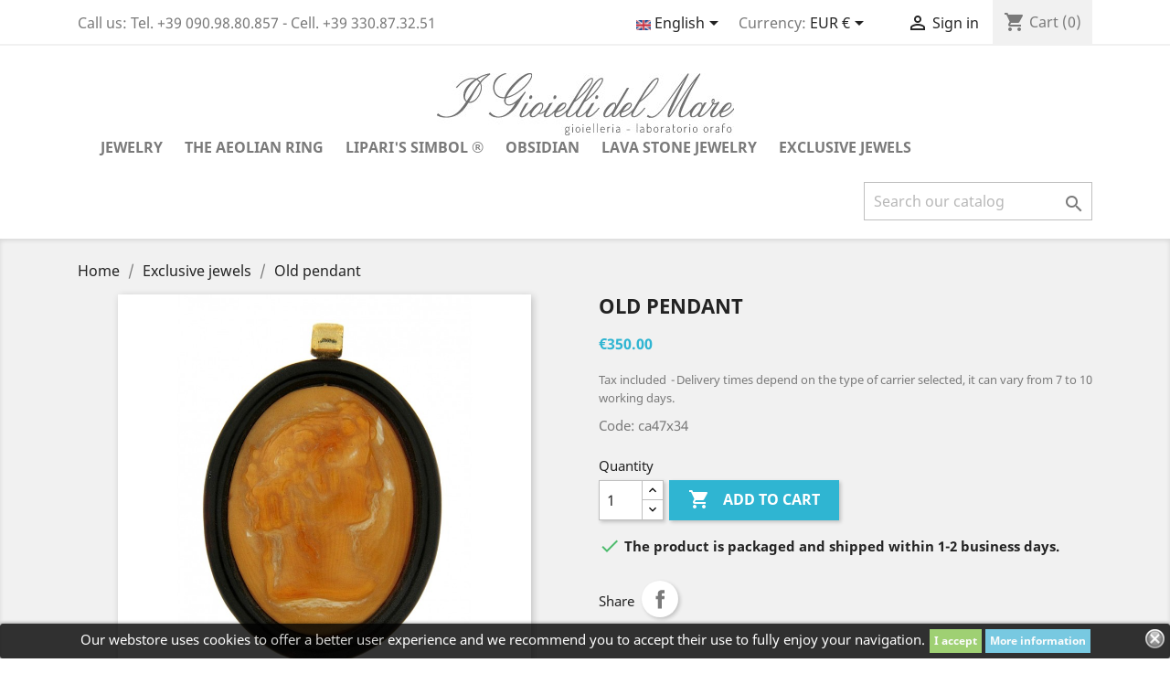

--- FILE ---
content_type: text/html; charset=utf-8
request_url: https://igioiellidelmare.com/en/exclusive-jewels/685-old-pendant.html
body_size: 14284
content:
<!doctype html>
<html lang="en">

  <head>
    
      
  <meta charset="utf-8">


  <meta http-equiv="x-ua-compatible" content="ie=edge">



  <link rel="canonical" href="https://igioiellidelmare.com/en/exclusive-jewels/685-old-pendant.html">

  <title>Old pendant</title>
  <meta name="description" content="Code: ca47x34">
  <meta name="keywords" content="">
      
                  <link rel="alternate" href="https://igioiellidelmare.com/it/gioielli-esclusivi/685-ciondolo-antico.html" hreflang="it">
                  <link rel="alternate" href="https://igioiellidelmare.com/en/exclusive-jewels/685-old-pendant.html" hreflang="en-us">
        



  <meta name="viewport" content="width=device-width, initial-scale=1">



  <link rel="icon" type="image/vnd.microsoft.icon" href="/img/favicon.ico?1579454482">
  <link rel="shortcut icon" type="image/x-icon" href="/img/favicon.ico?1579454482">



    <link rel="stylesheet" href="https://igioiellidelmare.com/themes/classic/assets/css/theme.css" type="text/css" media="all">
  <link rel="stylesheet" href="https://igioiellidelmare.com/modules/ps_socialfollow/views/css/ps_socialfollow.css" type="text/css" media="all">
  <link rel="stylesheet" href="https://igioiellidelmare.com/modules/paypal/views/css/paypal_fo.css" type="text/css" media="all">
  <link rel="stylesheet" href="https://igioiellidelmare.com/modules/bonbanner//views/css/front.css" type="text/css" media="all">
  <link rel="stylesheet" href="https://igioiellidelmare.com/modules/mailalerts/css/mailalerts.css" type="text/css" media="all">
  <link rel="stylesheet" href="https://igioiellidelmare.com/modules/artfastyoutube/views/css/youtube.css" type="text/css" media="all">
  <link rel="stylesheet" href="https://igioiellidelmare.com/modules/registrationfields/views/css/registrationfields.css" type="text/css" media="all">
  <link rel="stylesheet" href="https://igioiellidelmare.com/modules/ybc_productimagehover/views/css/fix17.css" type="text/css" media="all">
  <link rel="stylesheet" href="https://igioiellidelmare.com/js/jquery/ui/themes/base/minified/jquery-ui.min.css" type="text/css" media="all">
  <link rel="stylesheet" href="https://igioiellidelmare.com/js/jquery/ui/themes/base/minified/jquery.ui.theme.min.css" type="text/css" media="all">
  <link rel="stylesheet" href="https://igioiellidelmare.com/modules/ps_imageslider/css/homeslider.css" type="text/css" media="all">
  <link rel="stylesheet" href="https://igioiellidelmare.com/js/jquery/plugins/timepicker/jquery-ui-timepicker-addon.css" type="text/css" media="all">
  <link rel="stylesheet" href="https://igioiellidelmare.com/themes/child_classic/assets/css/custom.css" type="text/css" media="all">




  

  <script type="text/javascript">
        var is_required_label = " is required";
        var prestashop = {"cart":{"products":[],"totals":{"total":{"type":"total","label":"Total","amount":0,"value":"\u20ac0.00"},"total_including_tax":{"type":"total","label":"Total (tax incl.)","amount":0,"value":"\u20ac0.00"},"total_excluding_tax":{"type":"total","label":"Total (tax excl.)","amount":0,"value":"\u20ac0.00"}},"subtotals":{"products":{"type":"products","label":"Subtotal","amount":0,"value":"\u20ac0.00"},"discounts":null,"shipping":{"type":"shipping","label":"Shipping","amount":0,"value":"Free"},"tax":{"type":"tax","label":"Included taxes","amount":0,"value":"\u20ac0.00"}},"products_count":0,"summary_string":"0 items","vouchers":{"allowed":1,"added":[]},"discounts":[],"minimalPurchase":0,"minimalPurchaseRequired":""},"currency":{"name":"Euro","iso_code":"EUR","iso_code_num":"978","sign":"\u20ac"},"customer":{"lastname":null,"firstname":null,"email":null,"birthday":null,"newsletter":null,"newsletter_date_add":null,"optin":null,"website":null,"company":null,"siret":null,"ape":null,"is_logged":false,"gender":{"type":null,"name":null},"addresses":[]},"language":{"name":"English (English)","iso_code":"en","locale":"en-US","language_code":"en-us","is_rtl":"0","date_format_lite":"m\/d\/Y","date_format_full":"Y-m-d H:i:s","id":2},"page":{"title":"","canonical":null,"meta":{"title":"Old pendant","description":"Code: ca47x34","keywords":"","robots":"index"},"page_name":"product","body_classes":{"lang-en":true,"lang-rtl":false,"country-IT":true,"currency-EUR":true,"layout-full-width":true,"page-product":true,"tax-display-enabled":true,"product-id-685":true,"product-Old pendant":true,"product-id-category-12":true,"product-id-manufacturer-0":true,"product-id-supplier-0":true,"product-available-for-order":true},"admin_notifications":[]},"shop":{"name":"I Gioielli del Mare","logo":"\/img\/my-shop-logo-1567343924.jpg","stores_icon":"\/img\/logo_stores.png","favicon":"\/img\/favicon.ico"},"urls":{"base_url":"https:\/\/igioiellidelmare.com\/","current_url":"https:\/\/igioiellidelmare.com\/en\/exclusive-jewels\/685-old-pendant.html","shop_domain_url":"https:\/\/igioiellidelmare.com","img_ps_url":"https:\/\/igioiellidelmare.com\/img\/","img_cat_url":"https:\/\/igioiellidelmare.com\/img\/c\/","img_lang_url":"https:\/\/igioiellidelmare.com\/img\/l\/","img_prod_url":"https:\/\/igioiellidelmare.com\/img\/p\/","img_manu_url":"https:\/\/igioiellidelmare.com\/img\/m\/","img_sup_url":"https:\/\/igioiellidelmare.com\/img\/su\/","img_ship_url":"https:\/\/igioiellidelmare.com\/img\/s\/","img_store_url":"https:\/\/igioiellidelmare.com\/img\/st\/","img_col_url":"https:\/\/igioiellidelmare.com\/img\/co\/","img_url":"https:\/\/igioiellidelmare.com\/themes\/child_classic\/assets\/img\/","css_url":"https:\/\/igioiellidelmare.com\/themes\/child_classic\/assets\/css\/","js_url":"https:\/\/igioiellidelmare.com\/themes\/child_classic\/assets\/js\/","pic_url":"https:\/\/igioiellidelmare.com\/upload\/","pages":{"address":"https:\/\/igioiellidelmare.com\/en\/address","addresses":"https:\/\/igioiellidelmare.com\/en\/addresses","authentication":"https:\/\/igioiellidelmare.com\/en\/login","cart":"https:\/\/igioiellidelmare.com\/en\/cart","category":"https:\/\/igioiellidelmare.com\/en\/index.php?controller=category","cms":"https:\/\/igioiellidelmare.com\/en\/index.php?controller=cms","contact":"https:\/\/igioiellidelmare.com\/en\/contact-us","discount":"https:\/\/igioiellidelmare.com\/en\/discount","guest_tracking":"https:\/\/igioiellidelmare.com\/en\/guest-tracking","history":"https:\/\/igioiellidelmare.com\/en\/order-history","identity":"https:\/\/igioiellidelmare.com\/en\/identity","index":"https:\/\/igioiellidelmare.com\/en\/","my_account":"https:\/\/igioiellidelmare.com\/en\/my-account","order_confirmation":"https:\/\/igioiellidelmare.com\/en\/order-confirmation","order_detail":"https:\/\/igioiellidelmare.com\/en\/index.php?controller=order-detail","order_follow":"https:\/\/igioiellidelmare.com\/en\/order-follow","order":"https:\/\/igioiellidelmare.com\/en\/order","order_return":"https:\/\/igioiellidelmare.com\/en\/index.php?controller=order-return","order_slip":"https:\/\/igioiellidelmare.com\/en\/credit-slip","pagenotfound":"https:\/\/igioiellidelmare.com\/en\/page-not-found","password":"https:\/\/igioiellidelmare.com\/en\/password-recovery","pdf_invoice":"https:\/\/igioiellidelmare.com\/en\/index.php?controller=pdf-invoice","pdf_order_return":"https:\/\/igioiellidelmare.com\/en\/index.php?controller=pdf-order-return","pdf_order_slip":"https:\/\/igioiellidelmare.com\/en\/index.php?controller=pdf-order-slip","prices_drop":"https:\/\/igioiellidelmare.com\/en\/prices-drop","product":"https:\/\/igioiellidelmare.com\/en\/index.php?controller=product","search":"https:\/\/igioiellidelmare.com\/en\/search","sitemap":"https:\/\/igioiellidelmare.com\/en\/Sitemap","stores":"https:\/\/igioiellidelmare.com\/en\/stores","supplier":"https:\/\/igioiellidelmare.com\/en\/supplier","register":"https:\/\/igioiellidelmare.com\/en\/login?create_account=1","order_login":"https:\/\/igioiellidelmare.com\/en\/order?login=1"},"alternative_langs":{"it":"https:\/\/igioiellidelmare.com\/it\/gioielli-esclusivi\/685-ciondolo-antico.html","en-us":"https:\/\/igioiellidelmare.com\/en\/exclusive-jewels\/685-old-pendant.html"},"theme_assets":"\/themes\/child_classic\/assets\/","actions":{"logout":"https:\/\/igioiellidelmare.com\/en\/?mylogout="},"no_picture_image":{"bySize":{"small_default":{"url":"https:\/\/igioiellidelmare.com\/img\/p\/en-default-small_default.jpg","width":98,"height":98},"cart_default":{"url":"https:\/\/igioiellidelmare.com\/img\/p\/en-default-cart_default.jpg","width":125,"height":125},"home_default":{"url":"https:\/\/igioiellidelmare.com\/img\/p\/en-default-home_default.jpg","width":250,"height":250},"medium_default":{"url":"https:\/\/igioiellidelmare.com\/img\/p\/en-default-medium_default.jpg","width":452,"height":452},"large_default":{"url":"https:\/\/igioiellidelmare.com\/img\/p\/en-default-large_default.jpg","width":800,"height":800}},"small":{"url":"https:\/\/igioiellidelmare.com\/img\/p\/en-default-small_default.jpg","width":98,"height":98},"medium":{"url":"https:\/\/igioiellidelmare.com\/img\/p\/en-default-home_default.jpg","width":250,"height":250},"large":{"url":"https:\/\/igioiellidelmare.com\/img\/p\/en-default-large_default.jpg","width":800,"height":800},"legend":""}},"configuration":{"display_taxes_label":true,"display_prices_tax_incl":true,"is_catalog":false,"show_prices":true,"opt_in":{"partner":false},"quantity_discount":{"type":"discount","label":"Discount"},"voucher_enabled":1,"return_enabled":0},"field_required":[],"breadcrumb":{"links":[{"title":"Home","url":"https:\/\/igioiellidelmare.com\/en\/"},{"title":"Exclusive jewels","url":"https:\/\/igioiellidelmare.com\/en\/12-exclusive-jewels"},{"title":"Old pendant","url":"https:\/\/igioiellidelmare.com\/en\/exclusive-jewels\/685-old-pendant.html"}],"count":3},"link":{"protocol_link":"https:\/\/","protocol_content":"https:\/\/"},"time":1761997026,"static_token":"58c30d601f93ca0ee45929ba0f073a1f","token":"76dbdc12ff2fd2954d3393be7a8a67b3"};
      </script>



  <style>
	.lgcookieslaw_banner {
		display: table;
		width:100%;
		position:fixed;
		left:0;
		repeat-x scroll left top;
		background: #000000;
		border-color: #000000;
		border-left: 1px solid #000000;
		border-radius: 3px 3px 3px 3px;
		border-right: 1px solid #000000;
		color: #FFFFFF !important;
		z-index: 99999;
		border-style: solid;
		border-width: 1px;
		margin: 0;
		outline: medium none;
		text-align: center;
		vertical-align: middle;
		text-shadow: 0 0 0 0;
		-webkit-box-shadow: 0px 1px 5px 0px #000000;
		-moz-box-shadow:    0px 1px 5px 0px #000000;
		box-shadow:         0px 1px 5px 0px #000000;
		font-size: 12px;
	
		bottom:0;;
		opacity:0.8;
	
	}

	.lgcookieslaw_banner > form
	{
		position:relative;
	}

	.lgcookieslaw_banner span.lgcookieslaw_btn
	{
		border-color: #8BC954 !important;
		background: #8BC954 !important;
		color: #FFFFFF !important;
		text-align: center;
		margin: 5px 0px 5px 0px;
		padding: 5px 5px;
		display: inline-block;
		border: 0;
		font-weight: bold;
		height: 26px;
		line-height: 16px;
		width: auto;
		font-size: 12px;
		cursor: pointer;
	}

	.lgcookieslaw_banner span:hover.lgcookieslaw_btn
	{
		moz-opacity:0.85;
		opacity: 0.85;
		filter: alpha(opacity=85);
	}

	.lgcookieslaw_banner a.lgcookieslaw_btn
	{
		border-color: #5BC0DE;
		background: #5BC0DE;
		color: #FFFFFF !important;
		margin: 5px 0px 5px 0px;
		text-align: center;
		padding: 5px 5px;
		display: inline-block;
		border: 0;
		font-weight: bold;
		height: 26px;
		line-height: 16px;
		width: auto;
		font-size: 12px;
	}

	@media (max-width: 768px) {
		.lgcookieslaw_banner span.lgcookieslaw_btn,
		.lgcookieslaw_banner a.lgcookieslaw_btn {
			height: auto;
		}
	}

	.lgcookieslaw_banner a:hover.lgcookieslaw_btn
	{
		border-color: #5BC0DE;
		background: #5BC0DE;
		color: #FFFFFF !important;
		moz-opacity:0.85;
		opacity: 0.85;
		filter: alpha(opacity=85);
	}

	.lgcookieslaw_close_banner_btn
	{
		cursor:pointer;
		height:21px;
		max-width:21px;
		width:21px;
	}

	.lgcookieslaw_container {
		display:table;
		margin: 0 auto;
	}

	.lgcookieslaw_button_container {
		display:table-cell;
		padding:0px;
		vertical-align: middle;
	}

	.lgcookieslaw_button_container div{
		display:table-cell;
		padding: 0px 4px 0px 0px;
		vertical-align: middle;
	}

	.lgcookieslaw_message {
		display:table-cell;
		font-size: 12px;
		padding:2px 5px 5px 5px;
		vertical-align: middle;
	}

	.lgcookieslaw_message p {
		margin: 0;
		color: #FFFFFF !important;
	}

	.lgcookieslaw_btn-close {
		position:absolute;
		right:5px;
		top:5px;
	}
</style>

<script type="text/javascript">
    function closeinfo()
    {
        var obj = document.getElementById("lgcookieslaw_banner");
        obj.style.display = 'none';
        setCookie("__lglaw", 1, 31536000);
    }

    function setCookie(cname, cvalue, exdays) {
        var d = new Date();
        d.setTime(d.getTime() + (exdays*1000));
        var expires = "expires="+ d.toUTCString();
        document.cookie = cname + "=" + cvalue + ";" + expires + ";path=/";
    }

    function ready(fn) {
        if (document.attachEvent ? document.readyState === "complete" : document.readyState !== "loading"){
            fn();
        } else {
            document.addEventListener('DOMContentLoaded', fn);
        }
    }

    ready(function(){
        var banner = document.getElementById("lgcookieslaw_accept");
        if( banner != null ) {
            banner.addEventListener("click", function () {
                closeinfo();
            });
        }
    });
</script>


<script type="text/javascript">
	(window.gaDevIds=window.gaDevIds||[]).push('d6YPbH');
	(function(i,s,o,g,r,a,m){i['GoogleAnalyticsObject']=r;i[r]=i[r]||function(){
	(i[r].q=i[r].q||[]).push(arguments)},i[r].l=1*new Date();a=s.createElement(o),
	m=s.getElementsByTagName(o)[0];a.async=1;a.src=g;m.parentNode.insertBefore(a,m)
	})(window,document,'script','https://www.google-analytics.com/analytics.js','ga');

            ga('create', 'UA-153697886-1', 'auto');
                    ga('set', 'anonymizeIp', true);
                ga('send', 'pageview');
    
    ga('require', 'ec');
</script>

<!-- emarketing start -->


<!-- emarketing end -->
<script type="text/javascript">
 var baseAjax ='https://igioiellidelmare.com/en/module/ybc_productimagehover/ajax';
 var YBC_PI_TRANSITION_EFFECT = 'fade';
 var _PI_VER_17_ = 1
 var _PI_VER_16_ = 1
</script>



    
  <meta property="og:type" content="product">
  <meta property="og:url" content="https://igioiellidelmare.com/en/exclusive-jewels/685-old-pendant.html">
  <meta property="og:title" content="Old pendant">
  <meta property="og:site_name" content="I Gioielli del Mare">
  <meta property="og:description" content="Code: ca47x34">
  <meta property="og:image" content="https://igioiellidelmare.com/2303-large_default/old-pendant.jpg">
      <meta property="product:pretax_price:amount" content="286.885246">
    <meta property="product:pretax_price:currency" content="EUR">
    <meta property="product:price:amount" content="350">
    <meta property="product:price:currency" content="EUR">
    
  </head>

  <body id="product" class="lang-en country-it currency-eur layout-full-width page-product tax-display-enabled product-id-685 product-old-pendant product-id-category-12 product-id-manufacturer-0 product-id-supplier-0 product-available-for-order">

    
      
    

    <main>
      
              

      <header id="header">
        
          
  <div class="header-banner">
    
  </div>



  <nav class="header-nav">
    <div class="container">
      <div class="row">
        <div class="hidden-sm-down">
          <div class="col-md-5 col-xs-12">
            <div id="_desktop_contact_link">
  <div id="contact-link">
                Call us: <span>Tel. +39 090.98.80.857 - Cell. +39 330.87.32.51 </span>
      </div>
</div>

          </div>
          <div class="col-md-7 right-nav">
              <div id="_desktop_language_selector">
  <div class="language-selector-wrapper">
    <span id="language-selector-label" class="hidden-md-up">Language:</span>
    <div class="language-selector dropdown js-dropdown">
      <button data-toggle="dropdown" class="hidden-sm-down btn-unstyle" aria-haspopup="true" aria-expanded="false" aria-label="Language dropdown">
        <span class="expand-more"><img src="/img/l/2.jpg" alt="" width="16" height="11" /> 
English</span>
        <i class="material-icons expand-more">&#xE5C5;</i>
      </button>
      <ul class="dropdown-menu hidden-sm-down" aria-labelledby="language-selector-label">
                  <li >
            <a href="https://igioiellidelmare.com/it/gioielli-esclusivi/685-ciondolo-antico.html" class="dropdown-item">
                 <img src="/img/l/1.jpg" alt="it" width="16" height="11" />
                 Italiano
            </a>
</li>
                  <li  class="current" >
            <a href="https://igioiellidelmare.com/en/exclusive-jewels/685-old-pendant.html" class="dropdown-item">
                 <img src="/img/l/2.jpg" alt="en" width="16" height="11" />
                 English
            </a>
</li>
              </ul>
      <select class="link hidden-md-up" aria-labelledby="language-selector-label">
                  <option value="https://igioiellidelmare.com/it/gioielli-esclusivi/685-ciondolo-antico.html" data-iso-code="it">
            Italiano
          </option>
                  <option value="https://igioiellidelmare.com/en/exclusive-jewels/685-old-pendant.html" selected="selected" data-iso-code="en">
            English
          </option>
              </select>
    </div>
  </div>
</div>
<div id="_desktop_currency_selector">
  <div class="currency-selector dropdown js-dropdown">
    <span id="currency-selector-label">Currency:</span>
    <button data-target="#" data-toggle="dropdown" class="hidden-sm-down btn-unstyle" aria-haspopup="true" aria-expanded="false" aria-label="Currency dropdown">
      <span class="expand-more _gray-darker">EUR €</span>
      <i class="material-icons expand-more">&#xE5C5;</i>
    </button>
    <ul class="dropdown-menu hidden-sm-down" aria-labelledby="currency-selector-label">
              <li  class="current" >
          <a title="Euro" rel="nofollow" href="https://igioiellidelmare.com/en/exclusive-jewels/685-old-pendant.html?SubmitCurrency=1&amp;id_currency=1" class="dropdown-item">EUR €</a>
        </li>
              <li >
          <a title="Dollaro statunitense" rel="nofollow" href="https://igioiellidelmare.com/en/exclusive-jewels/685-old-pendant.html?SubmitCurrency=1&amp;id_currency=2" class="dropdown-item">USD $</a>
        </li>
          </ul>
    <select class="link hidden-md-up" aria-labelledby="currency-selector-label">
              <option value="https://igioiellidelmare.com/en/exclusive-jewels/685-old-pendant.html?SubmitCurrency=1&amp;id_currency=1" selected="selected">EUR €</option>
              <option value="https://igioiellidelmare.com/en/exclusive-jewels/685-old-pendant.html?SubmitCurrency=1&amp;id_currency=2">USD $</option>
          </select>
  </div>
</div>
<div id="_desktop_user_info">
  <div class="user-info">
          <a
        href="https://igioiellidelmare.com/en/my-account"
        title="Log in to your customer account"
        rel="nofollow"
      >
        <i class="material-icons">&#xE7FF;</i>
        <span class="hidden-sm-down">Sign in</span>
      </a>
      </div>
</div>
<div id="_desktop_cart">
  <div class="blockcart cart-preview inactive" data-refresh-url="//igioiellidelmare.com/en/module/ps_shoppingcart/ajax">
    <div class="header">
              <i class="material-icons shopping-cart">shopping_cart</i>
        <span class="hidden-sm-down">Cart</span>
        <span class="cart-products-count">(0)</span>
          </div>
  </div>
</div>

          </div>
        </div>
        <div class="hidden-md-up text-sm-center mobile">
          <div class="float-xs-left" id="menu-icon">
            <i class="material-icons d-inline">&#xE5D2;</i>
          </div>
          <div class="float-xs-right" id="_mobile_cart"></div>
          <div class="float-xs-right" id="_mobile_user_info"></div>
          <div class="top-logo" id="_mobile_logo"></div>
          <div class="clearfix"></div>
        </div>
      </div>
    </div>
  </nav>



  <div class="header-top">
    <div class="container">
       <div class="row">
        <div class="col-md-12 hidden-sm-down text-xs-center" id="_desktop_logo">
                            <a href="https://igioiellidelmare.com/">
                  <img class="logo img-responsive" src="/img/my-shop-logo-1567343924.jpg" alt="I Gioielli del Mare">
                </a>
                    </div>
        <div class="col-md-12 col-sm-12 position-static">
          

<div class="menu js-top-menu position-static hidden-sm-down" id="_desktop_top_menu">
    
          <ul class="top-menu" id="top-menu" data-depth="0">
                    <li class="category" id="category-3">
                          <a
                class="dropdown-item"
                href="https://igioiellidelmare.com/en/3-jewelry" data-depth="0"
                              >
                                                                      <span class="float-xs-right hidden-md-up">
                    <span data-target="#top_sub_menu_64108" data-toggle="collapse" class="navbar-toggler collapse-icons">
                      <i class="material-icons add">&#xE313;</i>
                      <i class="material-icons remove">&#xE316;</i>
                    </span>
                  </span>
                                Jewelry
              </a>
                            <div  class="popover sub-menu js-sub-menu collapse" id="top_sub_menu_64108">
                
          <ul class="top-menu"  data-depth="1">
                    <li class="category" id="category-4">
                          <a
                class="dropdown-item dropdown-submenu"
                href="https://igioiellidelmare.com/en/4-rings" data-depth="1"
                              >
                                Rings
              </a>
                          </li>
                    <li class="category" id="category-13">
                          <a
                class="dropdown-item dropdown-submenu"
                href="https://igioiellidelmare.com/en/13-pendants" data-depth="1"
                              >
                                Pendants
              </a>
                          </li>
                    <li class="category" id="category-5">
                          <a
                class="dropdown-item dropdown-submenu"
                href="https://igioiellidelmare.com/en/5-bracelets" data-depth="1"
                              >
                                Bracelets
              </a>
                          </li>
                    <li class="category" id="category-15">
                          <a
                class="dropdown-item dropdown-submenu"
                href="https://igioiellidelmare.com/en/15-earrings" data-depth="1"
                              >
                                Earrings
              </a>
                          </li>
                    <li class="category" id="category-14">
                          <a
                class="dropdown-item dropdown-submenu"
                href="https://igioiellidelmare.com/en/14-necklaces" data-depth="1"
                              >
                                Necklaces
              </a>
                          </li>
                    <li class="category" id="category-74">
                          <a
                class="dropdown-item dropdown-submenu"
                href="https://igioiellidelmare.com/en/74-anklets" data-depth="1"
                              >
                                Anklets
              </a>
                          </li>
                    <li class="category" id="category-16">
                          <a
                class="dropdown-item dropdown-submenu"
                href="https://igioiellidelmare.com/en/16-brooches" data-depth="1"
                              >
                                Brooches
              </a>
                          </li>
                    <li class="category" id="category-17">
                          <a
                class="dropdown-item dropdown-submenu"
                href="https://igioiellidelmare.com/en/17-cuffilinks" data-depth="1"
                              >
                                Cuffilinks
              </a>
                          </li>
                    <li class="category" id="category-18">
                          <a
                class="dropdown-item dropdown-submenu"
                href="https://igioiellidelmare.com/en/18-watches" data-depth="1"
                              >
                                Watches
              </a>
                          </li>
                    <li class="category" id="category-19">
                          <a
                class="dropdown-item dropdown-submenu"
                href="https://igioiellidelmare.com/en/19-ornaments" data-depth="1"
                              >
                                Ornaments
              </a>
                          </li>
                    <li class="category" id="category-56">
                          <a
                class="dropdown-item dropdown-submenu"
                href="https://igioiellidelmare.com/en/56-keichains" data-depth="1"
                              >
                                Keichains
              </a>
                          </li>
                    <li class="category" id="category-76">
                          <a
                class="dropdown-item dropdown-submenu"
                href="https://igioiellidelmare.com/en/76-hotel" data-depth="1"
                              >
                                Hotel
              </a>
                          </li>
                    <li class="category" id="category-80">
                          <a
                class="dropdown-item dropdown-submenu"
                href="https://igioiellidelmare.com/en/80-gioiello-da-barba-o-capelli" data-depth="1"
                              >
                                Gioiello da barba o capelli
              </a>
                          </li>
                    <li class="category" id="category-81">
                          <a
                class="dropdown-item dropdown-submenu"
                href="https://igioiellidelmare.com/en/81-box" data-depth="1"
                              >
                                Box
              </a>
                          </li>
                    <li class="category" id="category-84">
                          <a
                class="dropdown-item dropdown-submenu"
                href="https://igioiellidelmare.com/en/84-shells" data-depth="1"
                              >
                                Shells
              </a>
                          </li>
                    <li class="category" id="category-85">
                          <a
                class="dropdown-item dropdown-submenu"
                href="https://igioiellidelmare.com/en/85-paintings" data-depth="1"
                              >
                                paintings
              </a>
                          </li>
              </ul>
    
              </div>
                          </li>
                    <li class="category" id="category-6">
                          <a
                class="dropdown-item"
                href="https://igioiellidelmare.com/en/6-the-aeolian-ring" data-depth="0"
                              >
                                                                      <span class="float-xs-right hidden-md-up">
                    <span data-target="#top_sub_menu_87694" data-toggle="collapse" class="navbar-toggler collapse-icons">
                      <i class="material-icons add">&#xE313;</i>
                      <i class="material-icons remove">&#xE316;</i>
                    </span>
                  </span>
                                The Aeolian Ring
              </a>
                            <div  class="popover sub-menu js-sub-menu collapse" id="top_sub_menu_87694">
                
          <ul class="top-menu"  data-depth="1">
                    <li class="category" id="category-7">
                          <a
                class="dropdown-item dropdown-submenu"
                href="https://igioiellidelmare.com/en/7-volcanoes-ring" data-depth="1"
                              >
                                Volcanoes ring
              </a>
                          </li>
                    <li class="category" id="category-8">
                          <a
                class="dropdown-item dropdown-submenu"
                href="https://igioiellidelmare.com/en/8-pendants" data-depth="1"
                              >
                                Pendants
              </a>
                          </li>
                    <li class="category" id="category-71">
                          <a
                class="dropdown-item dropdown-submenu"
                href="https://igioiellidelmare.com/en/71-earrings" data-depth="1"
                              >
                                Earrings
              </a>
                          </li>
                    <li class="category" id="category-70">
                          <a
                class="dropdown-item dropdown-submenu"
                href="https://igioiellidelmare.com/en/70-cuffilinks" data-depth="1"
                              >
                                Cuffilinks
              </a>
                          </li>
              </ul>
    
              </div>
                          </li>
                    <li class="category" id="category-9">
                          <a
                class="dropdown-item"
                href="https://igioiellidelmare.com/en/9-lipari-s-simbol" data-depth="0"
                              >
                                                                      <span class="float-xs-right hidden-md-up">
                    <span data-target="#top_sub_menu_88405" data-toggle="collapse" class="navbar-toggler collapse-icons">
                      <i class="material-icons add">&#xE313;</i>
                      <i class="material-icons remove">&#xE316;</i>
                    </span>
                  </span>
                                Lipari&#039;s Simbol ®
              </a>
                            <div  class="popover sub-menu js-sub-menu collapse" id="top_sub_menu_88405">
                
          <ul class="top-menu"  data-depth="1">
                    <li class="category" id="category-25">
                          <a
                class="dropdown-item dropdown-submenu"
                href="https://igioiellidelmare.com/en/25-rings" data-depth="1"
                              >
                                Rings
              </a>
                          </li>
                    <li class="category" id="category-27">
                          <a
                class="dropdown-item dropdown-submenu"
                href="https://igioiellidelmare.com/en/27-pendants" data-depth="1"
                              >
                                Pendants
              </a>
                          </li>
                    <li class="category" id="category-26">
                          <a
                class="dropdown-item dropdown-submenu"
                href="https://igioiellidelmare.com/en/26-bracelets" data-depth="1"
                              >
                                Bracelets
              </a>
                          </li>
                    <li class="category" id="category-29">
                          <a
                class="dropdown-item dropdown-submenu"
                href="https://igioiellidelmare.com/en/29-earrings" data-depth="1"
                              >
                                Earrings
              </a>
                          </li>
                    <li class="category" id="category-28">
                          <a
                class="dropdown-item dropdown-submenu"
                href="https://igioiellidelmare.com/en/28-necklaces" data-depth="1"
                              >
                                Necklaces
              </a>
                          </li>
                    <li class="category" id="category-75">
                          <a
                class="dropdown-item dropdown-submenu"
                href="https://igioiellidelmare.com/en/75-anklet" data-depth="1"
                              >
                                anklet
              </a>
                          </li>
                    <li class="category" id="category-61">
                          <a
                class="dropdown-item dropdown-submenu"
                href="https://igioiellidelmare.com/en/61-brooches" data-depth="1"
                              >
                                Brooches
              </a>
                          </li>
                    <li class="category" id="category-30">
                          <a
                class="dropdown-item dropdown-submenu"
                href="https://igioiellidelmare.com/en/30-cuffilinks" data-depth="1"
                              >
                                Cuffilinks
              </a>
                          </li>
                    <li class="category" id="category-31">
                          <a
                class="dropdown-item dropdown-submenu"
                href="https://igioiellidelmare.com/en/31-watches" data-depth="1"
                              >
                                Watches
              </a>
                          </li>
                    <li class="category" id="category-33">
                          <a
                class="dropdown-item dropdown-submenu"
                href="https://igioiellidelmare.com/en/33-keychains" data-depth="1"
                              >
                                Keychains
              </a>
                          </li>
                    <li class="category" id="category-32">
                          <a
                class="dropdown-item dropdown-submenu"
                href="https://igioiellidelmare.com/en/32-ornaments" data-depth="1"
                              >
                                Ornaments
              </a>
                          </li>
                    <li class="category" id="category-86">
                          <a
                class="dropdown-item dropdown-submenu"
                href="https://igioiellidelmare.com/en/86-paintings" data-depth="1"
                              >
                                paintings
              </a>
                          </li>
              </ul>
    
              </div>
                          </li>
                    <li class="category" id="category-10">
                          <a
                class="dropdown-item"
                href="https://igioiellidelmare.com/en/10-obsidian" data-depth="0"
                              >
                                                                      <span class="float-xs-right hidden-md-up">
                    <span data-target="#top_sub_menu_84381" data-toggle="collapse" class="navbar-toggler collapse-icons">
                      <i class="material-icons add">&#xE313;</i>
                      <i class="material-icons remove">&#xE316;</i>
                    </span>
                  </span>
                                Obsidian
              </a>
                            <div  class="popover sub-menu js-sub-menu collapse" id="top_sub_menu_84381">
                
          <ul class="top-menu"  data-depth="1">
                    <li class="category" id="category-34">
                          <a
                class="dropdown-item dropdown-submenu"
                href="https://igioiellidelmare.com/en/34-rings" data-depth="1"
                              >
                                Rings
              </a>
                          </li>
                    <li class="category" id="category-36">
                          <a
                class="dropdown-item dropdown-submenu"
                href="https://igioiellidelmare.com/en/36-pendants" data-depth="1"
                              >
                                Pendants
              </a>
                          </li>
                    <li class="category" id="category-35">
                          <a
                class="dropdown-item dropdown-submenu"
                href="https://igioiellidelmare.com/en/35-bracelets" data-depth="1"
                              >
                                Bracelets
              </a>
                          </li>
                    <li class="category" id="category-38">
                          <a
                class="dropdown-item dropdown-submenu"
                href="https://igioiellidelmare.com/en/38-earrings" data-depth="1"
                              >
                                Earrings
              </a>
                          </li>
                    <li class="category" id="category-37">
                          <a
                class="dropdown-item dropdown-submenu"
                href="https://igioiellidelmare.com/en/37-necklaces" data-depth="1"
                              >
                                Necklaces
              </a>
                          </li>
                    <li class="category" id="category-73">
                          <a
                class="dropdown-item dropdown-submenu"
                href="https://igioiellidelmare.com/en/73-anklets" data-depth="1"
                              >
                                Anklets
              </a>
                          </li>
                    <li class="category" id="category-62">
                          <a
                class="dropdown-item dropdown-submenu"
                href="https://igioiellidelmare.com/en/62-brooches" data-depth="1"
                              >
                                Brooches
              </a>
                          </li>
                    <li class="category" id="category-69">
                          <a
                class="dropdown-item dropdown-submenu"
                href="https://igioiellidelmare.com/en/69-cuffilinks" data-depth="1"
                              >
                                Cuffilinks
              </a>
                          </li>
                    <li class="category" id="category-57">
                          <a
                class="dropdown-item dropdown-submenu"
                href="https://igioiellidelmare.com/en/57-keychains" data-depth="1"
                              >
                                Keychains
              </a>
                          </li>
                    <li class="category" id="category-39">
                          <a
                class="dropdown-item dropdown-submenu"
                href="https://igioiellidelmare.com/en/39-ornaments" data-depth="1"
                              >
                                Ornaments
              </a>
                          </li>
              </ul>
    
              </div>
                          </li>
                    <li class="category" id="category-11">
                          <a
                class="dropdown-item"
                href="https://igioiellidelmare.com/en/11-lava-stone-jewelry" data-depth="0"
                              >
                                                                      <span class="float-xs-right hidden-md-up">
                    <span data-target="#top_sub_menu_62361" data-toggle="collapse" class="navbar-toggler collapse-icons">
                      <i class="material-icons add">&#xE313;</i>
                      <i class="material-icons remove">&#xE316;</i>
                    </span>
                  </span>
                                Lava stone jewelry
              </a>
                            <div  class="popover sub-menu js-sub-menu collapse" id="top_sub_menu_62361">
                
          <ul class="top-menu"  data-depth="1">
                    <li class="category" id="category-40">
                          <a
                class="dropdown-item dropdown-submenu"
                href="https://igioiellidelmare.com/en/40-rings" data-depth="1"
                              >
                                Rings
              </a>
                          </li>
                    <li class="category" id="category-42">
                          <a
                class="dropdown-item dropdown-submenu"
                href="https://igioiellidelmare.com/en/42-pendants" data-depth="1"
                              >
                                Pendants
              </a>
                          </li>
                    <li class="category" id="category-41">
                          <a
                class="dropdown-item dropdown-submenu"
                href="https://igioiellidelmare.com/en/41-bracelets" data-depth="1"
                              >
                                Bracelets
              </a>
                          </li>
                    <li class="category" id="category-44">
                          <a
                class="dropdown-item dropdown-submenu"
                href="https://igioiellidelmare.com/en/44-earrings" data-depth="1"
                              >
                                Earrings
              </a>
                          </li>
                    <li class="category" id="category-43">
                          <a
                class="dropdown-item dropdown-submenu"
                href="https://igioiellidelmare.com/en/43-necklaces" data-depth="1"
                              >
                                Necklaces
              </a>
                          </li>
                    <li class="category" id="category-63">
                          <a
                class="dropdown-item dropdown-submenu"
                href="https://igioiellidelmare.com/en/63-brooches" data-depth="1"
                              >
                                Brooches
              </a>
                          </li>
                    <li class="category" id="category-45">
                          <a
                class="dropdown-item dropdown-submenu"
                href="https://igioiellidelmare.com/en/45-cuffilinks" data-depth="1"
                              >
                                Cuffilinks
              </a>
                          </li>
                    <li class="category" id="category-58">
                          <a
                class="dropdown-item dropdown-submenu"
                href="https://igioiellidelmare.com/en/58-keychains" data-depth="1"
                              >
                                Keychains
              </a>
                          </li>
                    <li class="category" id="category-64">
                          <a
                class="dropdown-item dropdown-submenu"
                href="https://igioiellidelmare.com/en/64-ornaments" data-depth="1"
                              >
                                Ornaments
              </a>
                          </li>
              </ul>
    
              </div>
                          </li>
                    <li class="category" id="category-12">
                          <a
                class="dropdown-item"
                href="https://igioiellidelmare.com/en/12-exclusive-jewels" data-depth="0"
                              >
                                                                      <span class="float-xs-right hidden-md-up">
                    <span data-target="#top_sub_menu_41823" data-toggle="collapse" class="navbar-toggler collapse-icons">
                      <i class="material-icons add">&#xE313;</i>
                      <i class="material-icons remove">&#xE316;</i>
                    </span>
                  </span>
                                Exclusive jewels
              </a>
                            <div  class="popover sub-menu js-sub-menu collapse" id="top_sub_menu_41823">
                
          <ul class="top-menu"  data-depth="1">
                    <li class="category" id="category-46">
                          <a
                class="dropdown-item dropdown-submenu"
                href="https://igioiellidelmare.com/en/46-rings" data-depth="1"
                              >
                                Rings
              </a>
                          </li>
                    <li class="category" id="category-48">
                          <a
                class="dropdown-item dropdown-submenu"
                href="https://igioiellidelmare.com/en/48-pendants" data-depth="1"
                              >
                                Pendants
              </a>
                          </li>
                    <li class="category" id="category-47">
                          <a
                class="dropdown-item dropdown-submenu"
                href="https://igioiellidelmare.com/en/47-bracelets" data-depth="1"
                              >
                                Bracelets
              </a>
                          </li>
                    <li class="category" id="category-51">
                          <a
                class="dropdown-item dropdown-submenu"
                href="https://igioiellidelmare.com/en/51-earrings" data-depth="1"
                              >
                                Earrings
              </a>
                          </li>
                    <li class="category" id="category-50">
                          <a
                class="dropdown-item dropdown-submenu"
                href="https://igioiellidelmare.com/en/50-necklaces" data-depth="1"
                              >
                                Necklaces
              </a>
                          </li>
                    <li class="category" id="category-52">
                          <a
                class="dropdown-item dropdown-submenu"
                href="https://igioiellidelmare.com/en/52-brooches" data-depth="1"
                              >
                                Brooches
              </a>
                          </li>
                    <li class="category" id="category-53">
                          <a
                class="dropdown-item dropdown-submenu"
                href="https://igioiellidelmare.com/en/53-cuffilinks" data-depth="1"
                              >
                                Cuffilinks
              </a>
                          </li>
                    <li class="category" id="category-55">
                          <a
                class="dropdown-item dropdown-submenu"
                href="https://igioiellidelmare.com/en/55-luxury-keys" data-depth="1"
                              >
                                Luxury keys
              </a>
                          </li>
                    <li class="category" id="category-54">
                          <a
                class="dropdown-item dropdown-submenu"
                href="https://igioiellidelmare.com/en/54-ornaments" data-depth="1"
                              >
                                                                      <span class="float-xs-right hidden-md-up">
                    <span data-target="#top_sub_menu_43144" data-toggle="collapse" class="navbar-toggler collapse-icons">
                      <i class="material-icons add">&#xE313;</i>
                      <i class="material-icons remove">&#xE316;</i>
                    </span>
                  </span>
                                Ornaments
              </a>
                            <div  class="collapse" id="top_sub_menu_43144">
                
          <ul class="top-menu"  data-depth="2">
                    <li class="category" id="category-87">
                          <a
                class="dropdown-item"
                href="https://igioiellidelmare.com/en/87-minerals" data-depth="2"
                              >
                                Minerals
              </a>
                          </li>
              </ul>
    
              </div>
                          </li>
                    <li class="category" id="category-79">
                          <a
                class="dropdown-item dropdown-submenu"
                href="https://igioiellidelmare.com/en/79-taimeless-galleria-d-arte-taormina" data-depth="1"
                              >
                                TAimeless galleria d&#039;arte Taormina
              </a>
                          </li>
              </ul>
    
              </div>
                          </li>
              </ul>
    
    <div class="clearfix"></div>
</div>
<!-- Block search module TOP -->
<div id="search_widget" class="search-widget" data-search-controller-url="//igioiellidelmare.com/en/search">
	<form method="get" action="//igioiellidelmare.com/en/search">
		<input type="hidden" name="controller" value="search">
		<input type="text" name="s" value="" placeholder="Search our catalog" aria-label="Search">
		<button type="submit">
			<i class="material-icons search">&#xE8B6;</i>
      <span class="hidden-xl-down">Search</span>
		</button>
	</form>
</div>
<!-- /Block search module TOP -->
<div id="lgcookieslaw_banner" class="lgcookieslaw_banner">
					<div class="lgcookieslaw_container">
						<div class="lgcookieslaw_message"><p>Our webstore uses cookies to offer a better user experience and we recommend you to accept their use to fully enjoy your navigation.</p></div>
							<div class="lgcookieslaw_button_container">
					<div>
												<span id="lgcookieslaw_accept" class="lgcookieslaw_btn">I accept</span>
					</div>
					<div>
						<a id="lgcookieslaw_info" class="lgcookieslaw_btn"  target="_blank"  href="https://igioiellidelmare.com/en/content/8-cookies" >
							More information
						</a>
					</div>
				</div>
					</div>
							<div id="lgcookieslaw_close" class="lgcookieslaw_btn-close">
				<img src="/modules/lgcookieslaw/views/img/close.png" alt="close" class="lgcookieslaw_close_banner_btn" onclick="closeinfo();">
			</div>
			</div>

          <div class="clearfix"></div>
        </div>
      </div>
      <div id="mobile_top_menu_wrapper" class="row hidden-md-up" style="display:none;">
        <div class="js-top-menu mobile" id="_mobile_top_menu"></div>
        <div class="js-top-menu-bottom">
          <div id="_mobile_currency_selector"></div>
          <div id="_mobile_language_selector"></div>
          <div id="_mobile_contact_link"></div>
        </div>
      </div>
    </div>
  </div>
  

        
      </header>

      
        
<aside id="notifications">
  <div class="container">
    
    
    
      </div>
</aside>
      

      <section id="wrapper">
        
        <div class="container">
          
            <nav data-depth="3" class="breadcrumb hidden-sm-down">
  <ol itemscope itemtype="http://schema.org/BreadcrumbList">
    
              
          <li itemprop="itemListElement" itemscope itemtype="http://schema.org/ListItem">
            <a itemprop="item" href="https://igioiellidelmare.com/en/">
              <span itemprop="name">Home</span>
            </a>
            <meta itemprop="position" content="1">
          </li>
        
              
          <li itemprop="itemListElement" itemscope itemtype="http://schema.org/ListItem">
            <a itemprop="item" href="https://igioiellidelmare.com/en/12-exclusive-jewels">
              <span itemprop="name">Exclusive jewels</span>
            </a>
            <meta itemprop="position" content="2">
          </li>
        
              
          <li itemprop="itemListElement" itemscope itemtype="http://schema.org/ListItem">
            <a itemprop="item" href="https://igioiellidelmare.com/en/exclusive-jewels/685-old-pendant.html">
              <span itemprop="name">Old pendant</span>
            </a>
            <meta itemprop="position" content="3">
          </li>
        
          
  </ol>
</nav>
          

          

          
  <div id="content-wrapper">
    
    

  <section id="main" itemscope itemtype="https://schema.org/Product">
    <meta itemprop="url" content="https://igioiellidelmare.com/en/exclusive-jewels/685-old-pendant.html">

    <div class="row">
      <div class="col-md-6">
        
          <section class="page-content" id="content">
            
              <!-- @todo: use include file='catalog/_partials/product-flags.tpl'} -->
              
                <ul class="product-flags">
                                  </ul>
              

              
                <div class="images-container">
  
    <div class="product-cover">
              <img class="js-qv-product-cover" src="https://igioiellidelmare.com/2303-large_default/old-pendant.jpg" alt="" title="" style="width:100%;" itemprop="image">
        <div class="layer hidden-sm-down" data-toggle="modal" data-target="#product-modal">
          <i class="material-icons zoom-in">&#xE8FF;</i>
        </div>
          </div>
  

  
    <div class="js-qv-mask mask">
      <ul class="product-images js-qv-product-images">
                  <li class="thumb-container">
            <img
              class="thumb js-thumb  selected "
              data-image-medium-src="https://igioiellidelmare.com/2303-medium_default/old-pendant.jpg"
              data-image-large-src="https://igioiellidelmare.com/2303-large_default/old-pendant.jpg"
              src="https://igioiellidelmare.com/2303-home_default/old-pendant.jpg"
              alt=""
              title=""
              width="100"
              itemprop="image"
            >
          </li>
              </ul>
    </div>
  
</div>

              
              <div class="scroll-box-arrows">
                <i class="material-icons left">&#xE314;</i>
                <i class="material-icons right">&#xE315;</i>
              </div>

            
          </section>
        
        </div>
        <div class="col-md-6">
          
            
              <h1 class="h1" itemprop="name">Old pendant</h1>
            
          
          
              <div class="product-prices">
    
          

    
      <div
        class="product-price h5 "
        itemprop="offers"
        itemscope
        itemtype="https://schema.org/Offer"
      >
        <link itemprop="availability" href="https://schema.org/InStock"/>
        <meta itemprop="priceCurrency" content="EUR">

        <div class="current-price">
          <span itemprop="price" content="350">€350.00</span>

                  </div>

        
                  
      </div>
    

    
          

    
          

    
          

    

    <div class="tax-shipping-delivery-label">
              Tax included
            
      
                        <span class="delivery-information">Delivery times depend on the type of carrier selected, it can vary from 7 to 10 working days.</span>
                  </div>
  </div>
          

          <div class="product-information">
            
              <div id="product-description-short-685" itemprop="description"><p>Code: ca47x34</p></div>
            

            
            <div class="product-actions">
              
                <form action="https://igioiellidelmare.com/en/cart" method="post" id="add-to-cart-or-refresh">
                  <input type="hidden" name="token" value="58c30d601f93ca0ee45929ba0f073a1f">
                  <input type="hidden" name="id_product" value="685" id="product_page_product_id">
                  <input type="hidden" name="id_customization" value="0" id="product_customization_id">

                  
                    <div class="product-variants">
  </div>
                  

                  
                                      

                  
                    <section class="product-discounts">
  </section>
                  

                  
                    <div class="product-add-to-cart">
      <span class="control-label">Quantity</span>

    
      <div class="product-quantity clearfix">
        <div class="qty">
          <input
            type="number"
            name="qty"
            id="quantity_wanted"
            value="1"
            class="input-group"
            min="1"
            aria-label="Quantity"
          >
        </div>

        <div class="add">
          <button
            class="btn btn-primary add-to-cart"
            data-button-action="add-to-cart"
            type="submit"
                      >
            <i class="material-icons shopping-cart">&#xE547;</i>
            Add to cart
          </button>
        </div>

        
      </div>
    

    
      <span id="product-availability">
                              <i class="material-icons rtl-no-flip product-available">&#xE5CA;</i>
                    The product is packaged and shipped within 1-2 business days.
              </span>
    

    
      <p class="product-minimal-quantity">
              </p>
    
  </div>
                  

                  
                    <div class="product-additional-info">
  

      <div class="social-sharing">
      <span>Share</span>
      <ul>
                  <li class="facebook icon-gray"><a href="https://www.facebook.com/sharer.php?u=https%3A%2F%2Figioiellidelmare.com%2Fen%2Fexclusive-jewels%2F685-old-pendant.html" class="text-hide" title="Share" target="_blank">Share</a></li>
              </ul>
    </div>
  

</div>
                  

                                    
                </form>
              

            </div>

            
              
            
			</div>
			</div>
			</div>
			<div class=”row”>
			<div class=”col-md-12″>
			<div>

            
              <div class="tabs">
                <ul class="nav nav-tabs" role="tablist">
                                    <li class="nav-item">
                    <a
                      class="nav-link active"
                      data-toggle="tab"
                      href="#product-details"
                      role="tab"
                      aria-controls="product-details"
                       aria-selected="true">Product Details</a>
                  </li>
                                                    </ul>

                <div class="tab-content" id="tab-content">
                 <div class="tab-pane fade in" id="description" role="tabpanel">
                   
                     <div class="product-description"></div>
                   
                 </div>

                 
                   <div class="tab-pane fade in active"
     id="product-details"
     data-product="{&quot;id_shop_default&quot;:&quot;1&quot;,&quot;id_manufacturer&quot;:&quot;0&quot;,&quot;id_supplier&quot;:&quot;0&quot;,&quot;reference&quot;:&quot;&quot;,&quot;is_virtual&quot;:&quot;0&quot;,&quot;delivery_in_stock&quot;:&quot;&quot;,&quot;delivery_out_stock&quot;:&quot;&quot;,&quot;id_category_default&quot;:&quot;12&quot;,&quot;on_sale&quot;:&quot;0&quot;,&quot;online_only&quot;:&quot;0&quot;,&quot;ecotax&quot;:0,&quot;minimal_quantity&quot;:&quot;1&quot;,&quot;low_stock_threshold&quot;:null,&quot;low_stock_alert&quot;:&quot;0&quot;,&quot;price&quot;:&quot;\u20ac350.00&quot;,&quot;unity&quot;:&quot;&quot;,&quot;unit_price_ratio&quot;:&quot;0.000000&quot;,&quot;additional_shipping_cost&quot;:&quot;0.00&quot;,&quot;customizable&quot;:&quot;0&quot;,&quot;text_fields&quot;:&quot;0&quot;,&quot;uploadable_files&quot;:&quot;0&quot;,&quot;redirect_type&quot;:&quot;301-category&quot;,&quot;id_type_redirected&quot;:&quot;0&quot;,&quot;available_for_order&quot;:&quot;1&quot;,&quot;available_date&quot;:&quot;0000-00-00&quot;,&quot;show_condition&quot;:&quot;0&quot;,&quot;condition&quot;:&quot;new&quot;,&quot;show_price&quot;:&quot;1&quot;,&quot;indexed&quot;:&quot;1&quot;,&quot;visibility&quot;:&quot;both&quot;,&quot;cache_default_attribute&quot;:&quot;0&quot;,&quot;advanced_stock_management&quot;:&quot;0&quot;,&quot;date_add&quot;:&quot;2022-09-30 17:13:19&quot;,&quot;date_upd&quot;:&quot;2025-10-05 14:55:47&quot;,&quot;pack_stock_type&quot;:&quot;3&quot;,&quot;meta_description&quot;:&quot;&quot;,&quot;meta_keywords&quot;:&quot;&quot;,&quot;meta_title&quot;:&quot;&quot;,&quot;link_rewrite&quot;:&quot;old-pendant&quot;,&quot;name&quot;:&quot;Old pendant&quot;,&quot;description&quot;:&quot;&quot;,&quot;description_short&quot;:&quot;&lt;p&gt;Code: ca47x34&lt;\/p&gt;&quot;,&quot;available_now&quot;:&quot;&quot;,&quot;available_later&quot;:&quot;&quot;,&quot;id&quot;:685,&quot;id_product&quot;:685,&quot;out_of_stock&quot;:1,&quot;new&quot;:0,&quot;id_product_attribute&quot;:&quot;0&quot;,&quot;quantity_wanted&quot;:1,&quot;extraContent&quot;:[],&quot;allow_oosp&quot;:1,&quot;category&quot;:&quot;exclusive-jewels&quot;,&quot;category_name&quot;:&quot;Exclusive jewels&quot;,&quot;link&quot;:&quot;https:\/\/igioiellidelmare.com\/en\/exclusive-jewels\/685-old-pendant.html&quot;,&quot;attribute_price&quot;:0,&quot;price_tax_exc&quot;:286.885246,&quot;price_without_reduction&quot;:350,&quot;reduction&quot;:0,&quot;specific_prices&quot;:[],&quot;quantity&quot;:1,&quot;quantity_all_versions&quot;:1,&quot;id_image&quot;:&quot;en-default&quot;,&quot;features&quot;:[{&quot;name&quot;:&quot;Size&quot;,&quot;value&quot;:&quot;&quot;,&quot;id_feature&quot;:&quot;8&quot;,&quot;position&quot;:&quot;5&quot;}],&quot;attachments&quot;:[],&quot;virtual&quot;:0,&quot;pack&quot;:0,&quot;packItems&quot;:[],&quot;nopackprice&quot;:0,&quot;customization_required&quot;:false,&quot;rate&quot;:22,&quot;tax_name&quot;:&quot;IVA IT 22%&quot;,&quot;ecotax_rate&quot;:0,&quot;unit_price&quot;:&quot;&quot;,&quot;customizations&quot;:{&quot;fields&quot;:[]},&quot;id_customization&quot;:0,&quot;is_customizable&quot;:false,&quot;show_quantities&quot;:false,&quot;quantity_label&quot;:&quot;Item&quot;,&quot;quantity_discounts&quot;:[],&quot;customer_group_discount&quot;:0,&quot;images&quot;:[{&quot;bySize&quot;:{&quot;small_default&quot;:{&quot;url&quot;:&quot;https:\/\/igioiellidelmare.com\/2303-small_default\/old-pendant.jpg&quot;,&quot;width&quot;:98,&quot;height&quot;:98},&quot;cart_default&quot;:{&quot;url&quot;:&quot;https:\/\/igioiellidelmare.com\/2303-cart_default\/old-pendant.jpg&quot;,&quot;width&quot;:125,&quot;height&quot;:125},&quot;home_default&quot;:{&quot;url&quot;:&quot;https:\/\/igioiellidelmare.com\/2303-home_default\/old-pendant.jpg&quot;,&quot;width&quot;:250,&quot;height&quot;:250},&quot;medium_default&quot;:{&quot;url&quot;:&quot;https:\/\/igioiellidelmare.com\/2303-medium_default\/old-pendant.jpg&quot;,&quot;width&quot;:452,&quot;height&quot;:452},&quot;large_default&quot;:{&quot;url&quot;:&quot;https:\/\/igioiellidelmare.com\/2303-large_default\/old-pendant.jpg&quot;,&quot;width&quot;:800,&quot;height&quot;:800}},&quot;small&quot;:{&quot;url&quot;:&quot;https:\/\/igioiellidelmare.com\/2303-small_default\/old-pendant.jpg&quot;,&quot;width&quot;:98,&quot;height&quot;:98},&quot;medium&quot;:{&quot;url&quot;:&quot;https:\/\/igioiellidelmare.com\/2303-home_default\/old-pendant.jpg&quot;,&quot;width&quot;:250,&quot;height&quot;:250},&quot;large&quot;:{&quot;url&quot;:&quot;https:\/\/igioiellidelmare.com\/2303-large_default\/old-pendant.jpg&quot;,&quot;width&quot;:800,&quot;height&quot;:800},&quot;legend&quot;:&quot;&quot;,&quot;cover&quot;:&quot;1&quot;,&quot;id_image&quot;:&quot;2303&quot;,&quot;position&quot;:&quot;1&quot;,&quot;associatedVariants&quot;:[]}],&quot;cover&quot;:{&quot;bySize&quot;:{&quot;small_default&quot;:{&quot;url&quot;:&quot;https:\/\/igioiellidelmare.com\/2303-small_default\/old-pendant.jpg&quot;,&quot;width&quot;:98,&quot;height&quot;:98},&quot;cart_default&quot;:{&quot;url&quot;:&quot;https:\/\/igioiellidelmare.com\/2303-cart_default\/old-pendant.jpg&quot;,&quot;width&quot;:125,&quot;height&quot;:125},&quot;home_default&quot;:{&quot;url&quot;:&quot;https:\/\/igioiellidelmare.com\/2303-home_default\/old-pendant.jpg&quot;,&quot;width&quot;:250,&quot;height&quot;:250},&quot;medium_default&quot;:{&quot;url&quot;:&quot;https:\/\/igioiellidelmare.com\/2303-medium_default\/old-pendant.jpg&quot;,&quot;width&quot;:452,&quot;height&quot;:452},&quot;large_default&quot;:{&quot;url&quot;:&quot;https:\/\/igioiellidelmare.com\/2303-large_default\/old-pendant.jpg&quot;,&quot;width&quot;:800,&quot;height&quot;:800}},&quot;small&quot;:{&quot;url&quot;:&quot;https:\/\/igioiellidelmare.com\/2303-small_default\/old-pendant.jpg&quot;,&quot;width&quot;:98,&quot;height&quot;:98},&quot;medium&quot;:{&quot;url&quot;:&quot;https:\/\/igioiellidelmare.com\/2303-home_default\/old-pendant.jpg&quot;,&quot;width&quot;:250,&quot;height&quot;:250},&quot;large&quot;:{&quot;url&quot;:&quot;https:\/\/igioiellidelmare.com\/2303-large_default\/old-pendant.jpg&quot;,&quot;width&quot;:800,&quot;height&quot;:800},&quot;legend&quot;:&quot;&quot;,&quot;cover&quot;:&quot;1&quot;,&quot;id_image&quot;:&quot;2303&quot;,&quot;position&quot;:&quot;1&quot;,&quot;associatedVariants&quot;:[]},&quot;has_discount&quot;:false,&quot;discount_type&quot;:null,&quot;discount_percentage&quot;:null,&quot;discount_percentage_absolute&quot;:null,&quot;discount_amount&quot;:null,&quot;discount_amount_to_display&quot;:null,&quot;price_amount&quot;:350,&quot;unit_price_full&quot;:&quot;&quot;,&quot;show_availability&quot;:true,&quot;availability_date&quot;:null,&quot;availability_message&quot;:&quot;The product is packaged and shipped within 1-2 business days.&quot;,&quot;availability&quot;:&quot;available&quot;}"
     role="tabpanel"
  >
  
          

  
      

  
      

  
    <div class="product-out-of-stock">
      
    </div>
  

  
          <section class="product-features">
        <p class="h6">Data sheet</p>
        <dl class="data-sheet">
                      <dt class="name">Size</dt>
            <dd class="value"></dd>
                  </dl>
      </section>
      

    
      

  
      
</div>
                 

                 
                                    

                               </div>  
            </div>
          
        </div>
      </div>
    </div>

    
          

    
          
    <script type="text/javascript">
        document.addEventListener('DOMContentLoaded', function() {
            var MBG = GoogleAnalyticEnhancedECommerce;
            MBG.setCurrency('EUR');
            MBG.addProductDetailView({"id":685,"name":"old-pendant","category":"exclusive-jewels","brand":"","variant":false,"type":"typical","position":"0","quantity":1,"list":"product","url":"https%3A%2F%2Figioiellidelmare.com%2Fen%2Fexclusive-jewels%2F685-old-pendant.html","price":"\u20ac350.00"});
        });
    </script>
    


    

    
      <div class="modal fade js-product-images-modal" id="product-modal">
  <div class="modal-dialog" role="document">
    <div class="modal-content">
      <div class="modal-body">
                <figure>
          <img class="js-modal-product-cover product-cover-modal" width="800" src="https://igioiellidelmare.com/2303-large_default/old-pendant.jpg" alt="" title="" itemprop="image">
          <figcaption class="image-caption">
          
            <div id="product-description-short" itemprop="description"><p>Code: ca47x34</p></div>
          
        </figcaption>
        </figure>
        <aside id="thumbnails" class="thumbnails js-thumbnails text-sm-center">
          
            <div class="js-modal-mask mask  nomargin ">
              <ul class="product-images js-modal-product-images">
                                  <li class="thumb-container">
                    <img data-image-large-src="https://igioiellidelmare.com/2303-large_default/old-pendant.jpg" class="thumb js-modal-thumb" src="https://igioiellidelmare.com/2303-home_default/old-pendant.jpg" alt="" title="" width="250" itemprop="image">
                  </li>
                              </ul>
            </div>
          
                  </aside>
      </div>
    </div><!-- /.modal-content -->
  </div><!-- /.modal-dialog -->
</div><!-- /.modal -->
    

    
      <footer class="page-footer">
        
          <!-- Footer content -->
        
      </footer>
    
  </section>


    
  </div>


          
        </div>
        
      </section>

      <footer id="footer">
        
          <div class="container">
  <div class="row">
    
      

  <div class="block-social col-lg-4 col-md-12 col-sm-12">
    <ul>
          </ul>
  </div>


    
  </div>
</div>
<div class="footer-container">
  <div class="container">
    <div class="row">
      
        <div class="col-md-6 links">
  <div class="row">
      <div class="col-md-6 wrapper">
      <p class="h3 hidden-sm-down">Products</p>
            <div class="title clearfix hidden-md-up" data-target="#footer_sub_menu_42211" data-toggle="collapse">
        <span class="h3">Products</span>
        <span class="float-xs-right">
          <span class="navbar-toggler collapse-icons">
            <i class="material-icons add">&#xE313;</i>
            <i class="material-icons remove">&#xE316;</i>
          </span>
        </span>
      </div>
      <ul id="footer_sub_menu_42211" class="collapse">
                  <li>
            <a
                id="link-product-page-best-sales-1"
                class="cms-page-link"
                href="https://igioiellidelmare.com/en/best-sales"
                title="Our best sales"
                            >
              Best sales
            </a>
          </li>
                  <li>
            <a
                id="link-custom-page-sos-service-1"
                class="custom-page-link"
                href="https://igioiellidelmare.com/en/ricerca?controller=search&amp;s=WARRANTY+"
                title=""
                            >
              SOS SERVICE
            </a>
          </li>
              </ul>
    </div>
      <div class="col-md-6 wrapper">
      <p class="h3 hidden-sm-down">Our company</p>
            <div class="title clearfix hidden-md-up" data-target="#footer_sub_menu_6700" data-toggle="collapse">
        <span class="h3">Our company</span>
        <span class="float-xs-right">
          <span class="navbar-toggler collapse-icons">
            <i class="material-icons add">&#xE313;</i>
            <i class="material-icons remove">&#xE316;</i>
          </span>
        </span>
      </div>
      <ul id="footer_sub_menu_6700" class="collapse">
                  <li>
            <a
                id="link-cms-page-2-2"
                class="cms-page-link"
                href="https://igioiellidelmare.com/en/content/2-privacy-policy"
                title="Note legali"
                            >
              Privacy policy
            </a>
          </li>
                  <li>
            <a
                id="link-cms-page-3-2"
                class="cms-page-link"
                href="https://igioiellidelmare.com/en/content/3-termini-e-condizioni-di-uso"
                title="I nostri termini e condizioni d&#039;uso"
                            >
              Terms and conditions of sale
            </a>
          </li>
                  <li>
            <a
                id="link-cms-page-4-2"
                class="cms-page-link"
                href="https://igioiellidelmare.com/en/content/4-who-we-are"
                title="Scoprite chi siamo"
                            >
              Who we are
            </a>
          </li>
                  <li>
            <a
                id="link-cms-page-8-2"
                class="cms-page-link"
                href="https://igioiellidelmare.com/en/content/8-cookies"
                title=""
                            >
              Cookies
            </a>
          </li>
              </ul>
    </div>
    </div>
</div>
<div id="block_myaccount_infos" class="col-md-3 links wrapper">
  <p class="h3 myaccount-title hidden-sm-down">
    <a class="text-uppercase" href="https://igioiellidelmare.com/en/my-account" rel="nofollow">
      Your account
    </a>
  </p>
  <div class="title clearfix hidden-md-up" data-target="#footer_account_list" data-toggle="collapse">
    <span class="h3">Your account</span>
    <span class="float-xs-right">
      <span class="navbar-toggler collapse-icons">
        <i class="material-icons add">&#xE313;</i>
        <i class="material-icons remove">&#xE316;</i>
      </span>
    </span>
  </div>
  <ul class="account-list collapse" id="footer_account_list">
            <li>
          <a href="https://igioiellidelmare.com/en/identity" title="Personal info" rel="nofollow">
            Personal info
          </a>
        </li>
            <li>
          <a href="https://igioiellidelmare.com/en/order-history" title="Orders" rel="nofollow">
            Orders
          </a>
        </li>
            <li>
          <a href="https://igioiellidelmare.com/en/credit-slip" title="Credit slips" rel="nofollow">
            Credit slips
          </a>
        </li>
            <li>
          <a href="https://igioiellidelmare.com/en/addresses" title="Addresses" rel="nofollow">
            Addresses
          </a>
        </li>
            <li>
          <a href="https://igioiellidelmare.com/en/discount" title="Vouchers" rel="nofollow">
            Vouchers
          </a>
        </li>
        
	</ul>
</div>
<div class="block-contact col-md-3 links wrapper">
  <div class="hidden-sm-down">
    <p class="h4 text-uppercase block-contact-title">Store information</p>
      I Gioielli del Mare<br />via Garibaldi, 8<br />98055  Marina Corta - Lipari<br />Messina<br />Italy
              <br>
                Call us: <span>Tel. +39 090.98.80.857 - Cell. +39 330.87.32.51 </span>
                          <br>
                Email us: <a href="mailto:info@igioiellidelmare.com" class="dropdown">info@igioiellidelmare.com</a>
      	  <div>P. Iva 0194 3930 832</div>
  </div>
  <div class="hidden-md-up">
    <div class="title">
      <a class="h3" href="https://igioiellidelmare.com/en/stores">Store information</a>
    </div>
  </div>
</div>
    


                                        <div style="padding: 0 10px;">  <p></p>  </div>
                        

      
    </div>
    <div class="row">
      
        
      
    </div>
    <div class="row">
      <div class="col-md-12">
        <p class="text-sm-center">
                  </p>
      </div>
    </div>
  </div>
</div>
        
      </footer>

    </main>

    
        <script type="text/javascript" src="https://igioiellidelmare.com/themes/core.js" ></script>
  <script type="text/javascript" src="https://igioiellidelmare.com/themes/classic/assets/js/theme.js" ></script>
  <script type="text/javascript" src="https://igioiellidelmare.com/modules/bonbanner//views/js/front.js" ></script>
  <script type="text/javascript" src="https://igioiellidelmare.com/modules/mailalerts/js/mailalerts.js" ></script>
  <script type="text/javascript" src="https://igioiellidelmare.com/modules/artfastyoutube/views/js/youtube.js" ></script>
  <script type="text/javascript" src="https://igioiellidelmare.com/modules/registrationfields/views/js/registrationfields.js" ></script>
  <script type="text/javascript" src="https://igioiellidelmare.com/modules/ps_googleanalytics/views/js/GoogleAnalyticActionLib.js" ></script>
  <script type="text/javascript" src="https://igioiellidelmare.com/modules/ybc_productimagehover/views/js/productimagehover.js" ></script>
  <script type="text/javascript" src="https://igioiellidelmare.com/js/jquery/ui/jquery-ui.min.js" ></script>
  <script type="text/javascript" src="https://igioiellidelmare.com/modules/ps_searchbar/ps_searchbar.js" ></script>
  <script type="text/javascript" src="https://igioiellidelmare.com/modules/ps_imageslider/js/responsiveslides.min.js" ></script>
  <script type="text/javascript" src="https://igioiellidelmare.com/modules/ps_imageslider/js/homeslider.js" ></script>
  <script type="text/javascript" src="https://igioiellidelmare.com/modules/ps_shoppingcart/ps_shoppingcart.js" ></script>
  <script type="text/javascript" src="https://igioiellidelmare.com/js/jquery/plugins/timepicker/jquery-ui-timepicker-addon.js" ></script>
  <script type="text/javascript" src="https://igioiellidelmare.com/modules/registrationfields/views/js/validate_registration_fields.js" ></script>
  <script type="text/javascript" src="https://igioiellidelmare.com/themes/classic/assets/js/custom.js" ></script>


    

    
      
    
  </body>

</html>

--- FILE ---
content_type: text/css
request_url: https://igioiellidelmare.com/modules/bonbanner//views/css/front.css
body_size: 832
content:
/**
 * 2015-2016 Bonpresta
 *
 * Bonpresta Responsive banners
 *
 * NOTICE OF LICENSE
 *
 * This source file is subject to the General Public License (GPL 2.0)
 * that is bundled with this package in the file LICENSE.txt.
 * It is also available through the world-wide-web at this URL:
 * http://opensource.org/licenses/GPL-2.0
 *
 * DISCLAIMER
 *
 * Do not edit or add to this file if you wish to upgrade the module to newer
 * versions in the future.
 *
 *  @author    Bonpresta
 *  @copyright 2015-2016 Bonpresta
 *  @license   http://opensource.org/licenses/GPL-2.0 General Public License (GPL 2.0)
 */

#bonbanners {
  margin-top: 30px;
}

#bonbanners a {
  -webkit-backface-visibility: hidden;
  -ms-backface-visibility: hidden;
  backface-visibility: hidden;
  color: #333333;
  display: block;
  max-width: 100%;
  overflow: hidden;
  position: relative;
}

#bonbanners a img {
  width: 100%;
  height: auto;
}

#bonbanners a .banner-inner {
  z-index: 2;
  padding: 10px 30px;
  position: absolute;
  top: 50%;
  right: 0;
  left: 0;
  -webkit-transform: translate(0,-50%);
  -o-transform: translate(0,-50%);
  transform: translate(0,-50%);
  background: rgba(0,0,0,.6);
}

#bonbanners a .banner-inner h4 {
  font-size: 25px;
}

#bonbanners a:before,
#bonbanners a:after {
  pointer-events: none;
}

#bonbanners a:before {
  background: rgba(200, 200, 200, 0.3) none repeat scroll 0 0;
  content: "";
  height: 150px;
  left: 0;
  position: absolute;
  top: 0;
  -webkit-transform: scale3d(1.9, 1.4, 1) rotate3d(0, 0, 1, 45deg) translate3d(0px, -100%, 0px);
  -ms-transform: scale3d(1.9, 1.4, 1) rotate3d(0, 0, 1, 45deg) translate3d(0px, -100%, 0px);
  transform: scale3d(1.9, 1.4, 1) rotate3d(0, 0, 1, 45deg) translate3d(0px, -100%, 0px);
  -webkit-transition: -webkit-transform 0.7s linear 0s;
  transition: transform 0.7s linear 0s;
  width: 200%;
}

#bonbanners a:after {
  background-image: -webkit-linear-gradient(120deg, rgba(100, 100, 100, 0.15), rgba(255, 255, 255, 0));
  background-image: linear-gradient(-30deg, rgba(100, 100, 100, 0.15), rgba(255, 255, 255, 0));
  background-repeat: repeat-x;
  bottom: 0;
  content: "";
  display: block;
  left: 0;
  opacity: 0;
  position: absolute;
  right: 0;
  top: 0;
  -webkit-transition: all 0.3s linear 0s;
  transition: all 0.3s linear 0s;
  z-index: 1;
}

#bonbanners a:hover:before {
  -webkit-transform: scale3d(1.9, 1.4, 1) rotate3d(0, 0, 1, 45deg) translate3d(0px, 530%, 0px);
  -ms-transform: scale3d(1.9, 1.4, 1) rotate3d(0, 0, 1, 45deg) translate3d(0px, 530%, 0px);
  transform: scale3d(1.9, 1.4, 1) rotate3d(0, 0, 1, 45deg) translate3d(0px, 530%, 0px);
}

#bonbanners a:hover:after {
  opacity: 1;
}

--- FILE ---
content_type: text/css
request_url: https://igioiellidelmare.com/modules/registrationfields/views/css/registrationfields.css
body_size: 910
content:
/*
* Registration Fields
*
* NOTICE OF LICENSE
*
* You are not authorized to modify, copy or redistribute this file.
* Permissions are reserved by FMM Modules.
*
*  @author    FMM Modules
*  @copyright 2019 FMM Module All right reserved
*  @license   FMM Modules
*  @package   Registration Fields
*/

.image_container {
    border: 1px solid #d4d4d4;
    cursor: pointer;
    max-width: 100%;
}
.image_input, .extension_error, .image_container + .uploader {
    display: none;
}
.extension_error {
    margin-top: 10px;
}
.type_multiboxes {
    text-align: left;
}

/* radio and checkboxes  */

#registration_fields input[type="checkbox"]:not(old),
#registration_fields input[type="radio"]:not(old) {
  width: 2em;
  margin: 0;
  padding: 0;
  font-size: 1em;
  opacity: 0;
}

#registration_fields input[type="checkbox"]:not(old) + label,
#registration_fields input[type="radio"]:not(old) + label {
  display: inline-block;
  margin-left: 0em;
  line-height: 1.5em;
}

#registration_fields input[type="checkbox"]:not(old) + label > span {
  border-radius: 0.25em;
}
#registration_fields input[type="radio"]:not(old) + label > span {
  border-radius: 1.25em;
}
#registration_fields input[type="checkbox"]:not(old) + label > span,
#registration_fields input[type="radio"]:not(old) + label > span {
  display: inline-block;
  width: 1em;
  height: 1em;
  margin: 0.25em 0.5em 0.25em 0.25em;
  border: 0.0625em solid rgb(192, 192, 192);
  /* border-radius: 0.25em; */
  background: rgb(224, 224, 224);
  background-image: -moz-linear-gradient(
    rgb(240, 240, 240),
    rgb(224, 224, 224)
  );
  background-image: -ms-linear-gradient(rgb(240, 240, 240), rgb(224, 224, 224));
  background-image: -o-linear-gradient(rgb(240, 240, 240), rgb(224, 224, 224));
  background-image: -webkit-linear-gradient(
    rgb(240, 240, 240),
    rgb(224, 224, 224)
  );
  background-image: linear-gradient(rgb(240, 240, 240), rgb(224, 224, 224));
  vertical-align: bottom;
}

#registration_fields
  input[type="checkbox"]:not(old):checked
  + label
  > span,
#registration_fields input[type="radio"]:not(old):checked + label > span {
  background-image: -moz-linear-gradient(
    rgb(224, 224, 224),
    rgb(240, 240, 240)
  );
  background-image: -ms-linear-gradient(rgb(224, 224, 224), rgb(240, 240, 240));
  background-image: -o-linear-gradient(rgb(224, 224, 224), rgb(240, 240, 240));
  background-image: -webkit-linear-gradient(
    rgb(224, 224, 224),
    rgb(240, 240, 240)
  );
  background-image: linear-gradient(rgb(224, 224, 224), rgb(240, 240, 240));
}

#registration_fields
  input[type="checkbox"]:checked:not(old)
  + label
  > span::before {
  content: "✔";
  display: block;
  width: 1em;
  color: rgb(115, 153, 77);
  font-size: 15px;
  line-height: 10px;
  text-align: center;
}

#registration_fields
  input[type="radio"]:checked:not(old)
  + label
  > span
  > span {
  display: block;
  width: 0.9em;
  height: 0.9em;
  border: 0.0625em solid rgb(115, 153, 77);
  border-radius: 1.125em;
  background: rgb(153, 204, 102);
  background-image: -moz-linear-gradient(
    rgb(179, 217, 140),
    rgb(153, 204, 102)
  );
  background-image: -ms-linear-gradient(rgb(179, 217, 140), rgb(153, 204, 102));
  background-image: -o-linear-gradient(rgb(179, 217, 140), rgb(153, 204, 102));
  background-image: -webkit-linear-gradient(
    rgb(179, 217, 140),
    rgb(153, 204, 102)
  );
  background-image: linear-gradient(rgb(179, 217, 140), rgb(153, 204, 102));
}
#registration_fields .rf_no_display {
  display: none;
}

.cf_disabled_btn  {
  opacity: .65;
  cursor: not-allowed;
}

--- FILE ---
content_type: text/css
request_url: https://igioiellidelmare.com/modules/ybc_productimagehover/views/css/fix17.css
body_size: 1009
content:
.product-thumbnail {
  display: block;
  position: relative;
  overflow: hidden;
}
.ybc_img_hover {
  display: inline-block;
  left: 0;
  max-width: 100%;
  top: 0;
  background: #ffffff;
}

/*----------------------zoom effect------------*/
.product-miniature .zoom:nth-child(2),
.product-miniature .zoom.ybc_img_hover{
  opacity: 0;
  position: absolute!important;
  top: 0px!important;
  left: 0!important;
  transform: scale(0);
  -moz-transform: scale(0);
  -o-transform: scale(0);
  -ms-transform: scale(0);
  -webkit-transform: scale(0);
  transition: all 0.5s ease 0s;
  -moz-transition: all 0.5s ease 0s;
  -webkit-transition: all 0.5s ease 0s;
  -o-transition: all 0.5s ease 0s;
}
.product-miniature:hover .zoom:nth-child(2),
.product-miniature:hover .zoom.ybc_img_hover {
  opacity: 1;
  transform: scale(1);
  -ms-transform: scale(1);
  -moz-transform: scale(1);
  -o-transform: scale(1);
  -webkit-transform: scale(1);
}
.ie8 .ybc_img_hover, .ie8 .product-box .ybc_img_hover {
    position: absolute;
    top: 0px;
    z-index: -1;
    opacity: 0;
}
.ie8 .product-container:hover .ybc_img_hover,
.ie8 .product-box:hover img.ybc_img_hover {
    z-index: 0;
}
/*----------------------end of zoom effect------------*/
/*----------------------fede effect-------------------*/
.product-miniature .fade:nth-child(2),
.product-miniature .fade.ybc_img_hover{
  opacity: 0;
  position: absolute!important;
  top: 0px!important;
  left: 0!important;
  transition: all 0.5s ease 0s;
  -moz-transition: all 0.5s ease 0s;
  -webkit-transition: all 0.5s ease 0s;
  -o-transition: all 0.5s ease 0s;
}
.product-miniature:hover .fade:nth-child(2),
.product-miniature:hover .fade.ybc_img_hover {
  opacity: 1;
}
/*----------------------end of fade effect-------------*/

/*-----------vertical_scrolling bottom to top effect-------------------*/
.product-miniature .vertical_scrolling_bottom_to_top:nth-child(2),
.product-miniature .vertical_scrolling_bottom_to_top.ybc_img_hover,
.product-miniature .thumbnail-container .product-thumbnail img.vertical_scrolling_bottom_to_top.ybc_img_hover,
#products .product-miniature .thumbnail-container .product-thumbnail img.vertical_scrolling_bottom_to_top.ybc_img_hover,
.featured-products .product-miniature .thumbnail-container .product-thumbnail img.vertical_scrolling_bottom_to_top.ybc_img_hover{
  position: absolute!important;
  top:110%!important;
  left: 0!important;
  bottom: unset!important;
  transition:top 0.5s ease 0s;
  -moz-transition: top 0.5s ease 0s;
  -webkit-transition: top 0.5s ease 0s;
  -o-transition:top 0.5s ease 0s;
}
.product-miniature:hover .vertical_scrolling_bottom_to_top:nth-child(2),
.product-miniature:hover .vertical_scrolling_bottom_to_top.ybc_img_hover,
#products .product-miniature:hover .thumbnail-container .product-thumbnail img.vertical_scrolling_bottom_to_top.ybc_img_hover,
.featured-products .product-miniature:hover .thumbnail-container .product-thumbnail img.vertical_scrolling_bottom_to_top.ybc_img_hover{
  top:0!important;
}
/*------------end of vertical_scrolling effect-------------*/

/*-----------vertical_scrolling top to bottom effect-------------------*/
.product-miniature .vertical_scrolling_top_to_bottom:nth-child(2),
.product-miniature .vertical_scrolling_top_to_bottom.ybc_img_hover,
#products .product-miniature .vertical_scrolling_top_to_bottom.ybc_img_hover,
.featured-products .product-miniature .vertical_scrolling_top_to_bottom.ybc_img_hover {
  position: absolute!important;
  top:-110%!important;
  left: 0!important;
  bottom: unset!important;
  transition:top 0.5s ease 0s;
  -moz-transition: top 0.5s ease 0s;
  -webkit-transition: top 0.5s ease 0s;
  -o-transition:top 0.5s ease 0s;
}
.product-miniature:hover .vertical_scrolling_top_to_bottom:nth-child(2),
.product-miniature:hover .vertical_scrolling_top_to_bottom.ybc_img_hover,
#products .product-miniature:hover .vertical_scrolling_top_to_bottom.ybc_img_hover,
.featured-products .product-miniature:hover .vertical_scrolling_top_to_bottom.ybc_img_hover {
  top:0!important;
}
/*------------end of vertical_scrolling effect-------------*/

/*-----------horizontal_scrolling left to right effect-------------------*/
.product-miniature .horizontal_scrolling_left_to_right:nth-child(2),
.product-miniature .horizontal_scrolling_left_to_right.ybc_img_hover,
#products .product-miniature .horizontal_scrolling_left_to_right.ybc_img_hover,
.featured-products .product-miniature .horizontal_scrolling_left_to_right.ybc_img_hover {
  position: absolute!important;
  top:0!important;
  left:-100%!important;
  right: unset!important;
  transition:left 0.5s ease 0s;
  -moz-transition: left 0.5s ease 0s;
  -webkit-transition: left 0.5s ease 0s;
  -o-transition:left 0.5s ease 0s;
}
.product-miniature:hover .horizontal_scrolling_left_to_right:nth-child(2),
.product-miniature:hover .horizontal_scrolling_left_to_right.ybc_img_hover,
#products .product-miniature:hover .horizontal_scrolling_left_to_right.ybc_img_hover,
.featured-products .product-miniature:hover .horizontal_scrolling_left_to_right.ybc_img_hover {
  left:0!important;
}
/*------------end of horizontal_scrolling effect-------------*/

/*-----------horizontal_scrolling right to left effect-------------------*/
.product-box .product-image {
  overflow: hidden;
  position: relative;
}
.product-miniature .horizontal_scrolling_right_to_left:nth-child(2),
.product-miniature .horizontal_scrolling_right_to_left.ybc_img_hover,
#products .product-miniature .horizontal_scrolling_right_to_left.ybc_img_hover,
.featured-products .product-miniature .horizontal_scrolling_right_to_left.ybc_img_hover{
  position: absolute!important;
  top:0!important;
  right:-100%!important;
  transition:right 0.5s ease 0s;
  -moz-transition:right 0.5s ease 0s;
  -webkit-transition:right 0.5s ease 0s;
  -o-transition:right 0.5s ease 0s;
  left: auto!important;
}
.product-miniature:hover .horizontal_scrolling_right_to_left:nth-child(2),
.product-miniature:hover .horizontal_scrolling_right_to_left.ybc_img_hover,
#products .product-miniature:hover .horizontal_scrolling_right_to_left.ybc_img_hover,
.featured-products .product-miniature:hover .horizontal_scrolling_right_to_left.ybc_img_hover {
  right:0!important;
}



/*accessories product*/
.product-image.product_image {
  border: medium none;
  margin: 0;
  overflow: hidden;
  padding: 0;
  position: relative;
}
.product-box .product_desc {
  border: 1px solid #D6D4D4;
  padding: 5px;
}
/**/


--- FILE ---
content_type: text/css
request_url: https://igioiellidelmare.com/themes/child_classic/assets/css/custom.css
body_size: 172
content:
/*
 * Custom code goes here.
 * A template should always ship with an empty custom.css
 */
.product-miniature .thumbnail-container {
    height: 338px !important;
}
.product-miniature .product-description {
    height: 100px !important;
}
#products .highlighted-informations, .featured-products .highlighted-informations, .product-accessories .highlighted-informations, .product-miniature .highlighted-informations {
    padding-top: 0.2rem !important;
}
.pref {
    color: #7a7a7a;
    font-size: .875rem;
    font-weight: 400;
    text-align: center;
}

--- FILE ---
content_type: text/javascript
request_url: https://igioiellidelmare.com/modules/bonbanner//views/js/front.js
body_size: 231
content:
/**
 * 2015-2016 Bonpresta
 *
 * Bonpresta Responsive banners
 *
 * NOTICE OF LICENSE
 *
 * This source file is subject to the General Public License (GPL 2.0)
 * that is bundled with this package in the file LICENSE.txt.
 * It is also available through the world-wide-web at this URL:
 * http://opensource.org/licenses/GPL-2.0
 *
 * DISCLAIMER
 *
 * Do not edit or add to this file if you wish to upgrade the module to newer
 * versions in the future.
 *
 *  @author    Bonpresta
 *  @copyright 2015-2016 Bonpresta
 *  @license   http://opensource.org/licenses/GPL-2.0 General Public License (GPL 2.0)
*/


--- FILE ---
content_type: text/plain
request_url: https://www.google-analytics.com/j/collect?v=1&_v=j102&aip=1&a=616184804&t=pageview&_s=1&dl=https%3A%2F%2Figioiellidelmare.com%2Fen%2Fexclusive-jewels%2F685-old-pendant.html&ul=en-us%40posix&dt=Old%20pendant&sr=1280x720&vp=1280x720&_u=YEBAAEIJAAAAACAAI~&jid=1985552412&gjid=2056390736&cid=106574104.1761997028&tid=UA-153697886-1&_gid=1358646178.1761997028&_r=1&_slc=1&did=d6YPbH&z=880184151
body_size: -452
content:
2,cG-9W73GWBZGB